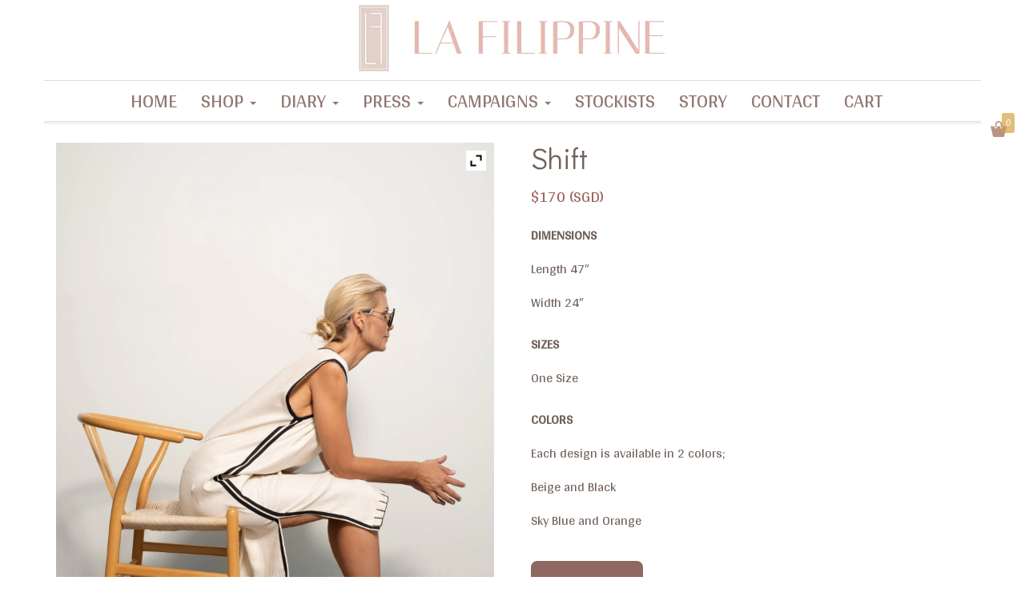

--- FILE ---
content_type: text/html; charset=UTF-8
request_url: https://lafilippine.com/item/jacquard-linen-collection/shift/
body_size: 18432
content:
<!DOCTYPE html>
<html lang="en-US">
	<head>
		<meta http-equiv="content-type" content="text/html; charset=UTF-8" />
		<meta http-equiv="X-UA-Compatible" content="IE=edge">
		<meta name="viewport" content="width=device-width, initial-scale=1">
		<meta name="facebook-domain-verification" content="j9tiih7ha3wnojtyt7rowlu4rri7ng" />
		<link rel="pingback" href="https://lafilippine.com/xmlrpc.php" />
		<title>Shift &#8211; La Filippine</title>
<meta name='robots' content='max-image-preview:large' />
<link rel='dns-prefetch' href='//stats.wp.com' />
<link rel="alternate" type="application/rss+xml" title="La Filippine &raquo; Feed" href="https://lafilippine.com/feed/" />
<link rel="alternate" type="application/rss+xml" title="La Filippine &raquo; Comments Feed" href="https://lafilippine.com/comments/feed/" />
<script type="text/javascript">
/* <![CDATA[ */
window._wpemojiSettings = {"baseUrl":"https:\/\/s.w.org\/images\/core\/emoji\/14.0.0\/72x72\/","ext":".png","svgUrl":"https:\/\/s.w.org\/images\/core\/emoji\/14.0.0\/svg\/","svgExt":".svg","source":{"concatemoji":"https:\/\/lafilippine.com\/wp-includes\/js\/wp-emoji-release.min.js?ver=6.4.7"}};
/*! This file is auto-generated */
!function(i,n){var o,s,e;function c(e){try{var t={supportTests:e,timestamp:(new Date).valueOf()};sessionStorage.setItem(o,JSON.stringify(t))}catch(e){}}function p(e,t,n){e.clearRect(0,0,e.canvas.width,e.canvas.height),e.fillText(t,0,0);var t=new Uint32Array(e.getImageData(0,0,e.canvas.width,e.canvas.height).data),r=(e.clearRect(0,0,e.canvas.width,e.canvas.height),e.fillText(n,0,0),new Uint32Array(e.getImageData(0,0,e.canvas.width,e.canvas.height).data));return t.every(function(e,t){return e===r[t]})}function u(e,t,n){switch(t){case"flag":return n(e,"\ud83c\udff3\ufe0f\u200d\u26a7\ufe0f","\ud83c\udff3\ufe0f\u200b\u26a7\ufe0f")?!1:!n(e,"\ud83c\uddfa\ud83c\uddf3","\ud83c\uddfa\u200b\ud83c\uddf3")&&!n(e,"\ud83c\udff4\udb40\udc67\udb40\udc62\udb40\udc65\udb40\udc6e\udb40\udc67\udb40\udc7f","\ud83c\udff4\u200b\udb40\udc67\u200b\udb40\udc62\u200b\udb40\udc65\u200b\udb40\udc6e\u200b\udb40\udc67\u200b\udb40\udc7f");case"emoji":return!n(e,"\ud83e\udef1\ud83c\udffb\u200d\ud83e\udef2\ud83c\udfff","\ud83e\udef1\ud83c\udffb\u200b\ud83e\udef2\ud83c\udfff")}return!1}function f(e,t,n){var r="undefined"!=typeof WorkerGlobalScope&&self instanceof WorkerGlobalScope?new OffscreenCanvas(300,150):i.createElement("canvas"),a=r.getContext("2d",{willReadFrequently:!0}),o=(a.textBaseline="top",a.font="600 32px Arial",{});return e.forEach(function(e){o[e]=t(a,e,n)}),o}function t(e){var t=i.createElement("script");t.src=e,t.defer=!0,i.head.appendChild(t)}"undefined"!=typeof Promise&&(o="wpEmojiSettingsSupports",s=["flag","emoji"],n.supports={everything:!0,everythingExceptFlag:!0},e=new Promise(function(e){i.addEventListener("DOMContentLoaded",e,{once:!0})}),new Promise(function(t){var n=function(){try{var e=JSON.parse(sessionStorage.getItem(o));if("object"==typeof e&&"number"==typeof e.timestamp&&(new Date).valueOf()<e.timestamp+604800&&"object"==typeof e.supportTests)return e.supportTests}catch(e){}return null}();if(!n){if("undefined"!=typeof Worker&&"undefined"!=typeof OffscreenCanvas&&"undefined"!=typeof URL&&URL.createObjectURL&&"undefined"!=typeof Blob)try{var e="postMessage("+f.toString()+"("+[JSON.stringify(s),u.toString(),p.toString()].join(",")+"));",r=new Blob([e],{type:"text/javascript"}),a=new Worker(URL.createObjectURL(r),{name:"wpTestEmojiSupports"});return void(a.onmessage=function(e){c(n=e.data),a.terminate(),t(n)})}catch(e){}c(n=f(s,u,p))}t(n)}).then(function(e){for(var t in e)n.supports[t]=e[t],n.supports.everything=n.supports.everything&&n.supports[t],"flag"!==t&&(n.supports.everythingExceptFlag=n.supports.everythingExceptFlag&&n.supports[t]);n.supports.everythingExceptFlag=n.supports.everythingExceptFlag&&!n.supports.flag,n.DOMReady=!1,n.readyCallback=function(){n.DOMReady=!0}}).then(function(){return e}).then(function(){var e;n.supports.everything||(n.readyCallback(),(e=n.source||{}).concatemoji?t(e.concatemoji):e.wpemoji&&e.twemoji&&(t(e.twemoji),t(e.wpemoji)))}))}((window,document),window._wpemojiSettings);
/* ]]> */
</script>
<style id='wp-emoji-styles-inline-css' type='text/css'>

	img.wp-smiley, img.emoji {
		display: inline !important;
		border: none !important;
		box-shadow: none !important;
		height: 1em !important;
		width: 1em !important;
		margin: 0 0.07em !important;
		vertical-align: -0.1em !important;
		background: none !important;
		padding: 0 !important;
	}
</style>
<link rel='stylesheet' id='wp-block-library-css' href='https://lafilippine.com/wp-includes/css/dist/block-library/style.min.css?ver=6.4.7' type='text/css' media='all' />
<style id='classic-theme-styles-inline-css' type='text/css'>
/*! This file is auto-generated */
.wp-block-button__link{color:#fff;background-color:#32373c;border-radius:9999px;box-shadow:none;text-decoration:none;padding:calc(.667em + 2px) calc(1.333em + 2px);font-size:1.125em}.wp-block-file__button{background:#32373c;color:#fff;text-decoration:none}
</style>
<style id='global-styles-inline-css' type='text/css'>
body{--wp--preset--color--black: #000000;--wp--preset--color--cyan-bluish-gray: #abb8c3;--wp--preset--color--white: #ffffff;--wp--preset--color--pale-pink: #f78da7;--wp--preset--color--vivid-red: #cf2e2e;--wp--preset--color--luminous-vivid-orange: #ff6900;--wp--preset--color--luminous-vivid-amber: #fcb900;--wp--preset--color--light-green-cyan: #7bdcb5;--wp--preset--color--vivid-green-cyan: #00d084;--wp--preset--color--pale-cyan-blue: #8ed1fc;--wp--preset--color--vivid-cyan-blue: #0693e3;--wp--preset--color--vivid-purple: #9b51e0;--wp--preset--gradient--vivid-cyan-blue-to-vivid-purple: linear-gradient(135deg,rgba(6,147,227,1) 0%,rgb(155,81,224) 100%);--wp--preset--gradient--light-green-cyan-to-vivid-green-cyan: linear-gradient(135deg,rgb(122,220,180) 0%,rgb(0,208,130) 100%);--wp--preset--gradient--luminous-vivid-amber-to-luminous-vivid-orange: linear-gradient(135deg,rgba(252,185,0,1) 0%,rgba(255,105,0,1) 100%);--wp--preset--gradient--luminous-vivid-orange-to-vivid-red: linear-gradient(135deg,rgba(255,105,0,1) 0%,rgb(207,46,46) 100%);--wp--preset--gradient--very-light-gray-to-cyan-bluish-gray: linear-gradient(135deg,rgb(238,238,238) 0%,rgb(169,184,195) 100%);--wp--preset--gradient--cool-to-warm-spectrum: linear-gradient(135deg,rgb(74,234,220) 0%,rgb(151,120,209) 20%,rgb(207,42,186) 40%,rgb(238,44,130) 60%,rgb(251,105,98) 80%,rgb(254,248,76) 100%);--wp--preset--gradient--blush-light-purple: linear-gradient(135deg,rgb(255,206,236) 0%,rgb(152,150,240) 100%);--wp--preset--gradient--blush-bordeaux: linear-gradient(135deg,rgb(254,205,165) 0%,rgb(254,45,45) 50%,rgb(107,0,62) 100%);--wp--preset--gradient--luminous-dusk: linear-gradient(135deg,rgb(255,203,112) 0%,rgb(199,81,192) 50%,rgb(65,88,208) 100%);--wp--preset--gradient--pale-ocean: linear-gradient(135deg,rgb(255,245,203) 0%,rgb(182,227,212) 50%,rgb(51,167,181) 100%);--wp--preset--gradient--electric-grass: linear-gradient(135deg,rgb(202,248,128) 0%,rgb(113,206,126) 100%);--wp--preset--gradient--midnight: linear-gradient(135deg,rgb(2,3,129) 0%,rgb(40,116,252) 100%);--wp--preset--font-size--small: 13px;--wp--preset--font-size--medium: 20px;--wp--preset--font-size--large: 36px;--wp--preset--font-size--x-large: 42px;--wp--preset--spacing--20: 0.44rem;--wp--preset--spacing--30: 0.67rem;--wp--preset--spacing--40: 1rem;--wp--preset--spacing--50: 1.5rem;--wp--preset--spacing--60: 2.25rem;--wp--preset--spacing--70: 3.38rem;--wp--preset--spacing--80: 5.06rem;--wp--preset--shadow--natural: 6px 6px 9px rgba(0, 0, 0, 0.2);--wp--preset--shadow--deep: 12px 12px 50px rgba(0, 0, 0, 0.4);--wp--preset--shadow--sharp: 6px 6px 0px rgba(0, 0, 0, 0.2);--wp--preset--shadow--outlined: 6px 6px 0px -3px rgba(255, 255, 255, 1), 6px 6px rgba(0, 0, 0, 1);--wp--preset--shadow--crisp: 6px 6px 0px rgba(0, 0, 0, 1);}:where(.is-layout-flex){gap: 0.5em;}:where(.is-layout-grid){gap: 0.5em;}body .is-layout-flow > .alignleft{float: left;margin-inline-start: 0;margin-inline-end: 2em;}body .is-layout-flow > .alignright{float: right;margin-inline-start: 2em;margin-inline-end: 0;}body .is-layout-flow > .aligncenter{margin-left: auto !important;margin-right: auto !important;}body .is-layout-constrained > .alignleft{float: left;margin-inline-start: 0;margin-inline-end: 2em;}body .is-layout-constrained > .alignright{float: right;margin-inline-start: 2em;margin-inline-end: 0;}body .is-layout-constrained > .aligncenter{margin-left: auto !important;margin-right: auto !important;}body .is-layout-constrained > :where(:not(.alignleft):not(.alignright):not(.alignfull)){max-width: var(--wp--style--global--content-size);margin-left: auto !important;margin-right: auto !important;}body .is-layout-constrained > .alignwide{max-width: var(--wp--style--global--wide-size);}body .is-layout-flex{display: flex;}body .is-layout-flex{flex-wrap: wrap;align-items: center;}body .is-layout-flex > *{margin: 0;}body .is-layout-grid{display: grid;}body .is-layout-grid > *{margin: 0;}:where(.wp-block-columns.is-layout-flex){gap: 2em;}:where(.wp-block-columns.is-layout-grid){gap: 2em;}:where(.wp-block-post-template.is-layout-flex){gap: 1.25em;}:where(.wp-block-post-template.is-layout-grid){gap: 1.25em;}.has-black-color{color: var(--wp--preset--color--black) !important;}.has-cyan-bluish-gray-color{color: var(--wp--preset--color--cyan-bluish-gray) !important;}.has-white-color{color: var(--wp--preset--color--white) !important;}.has-pale-pink-color{color: var(--wp--preset--color--pale-pink) !important;}.has-vivid-red-color{color: var(--wp--preset--color--vivid-red) !important;}.has-luminous-vivid-orange-color{color: var(--wp--preset--color--luminous-vivid-orange) !important;}.has-luminous-vivid-amber-color{color: var(--wp--preset--color--luminous-vivid-amber) !important;}.has-light-green-cyan-color{color: var(--wp--preset--color--light-green-cyan) !important;}.has-vivid-green-cyan-color{color: var(--wp--preset--color--vivid-green-cyan) !important;}.has-pale-cyan-blue-color{color: var(--wp--preset--color--pale-cyan-blue) !important;}.has-vivid-cyan-blue-color{color: var(--wp--preset--color--vivid-cyan-blue) !important;}.has-vivid-purple-color{color: var(--wp--preset--color--vivid-purple) !important;}.has-black-background-color{background-color: var(--wp--preset--color--black) !important;}.has-cyan-bluish-gray-background-color{background-color: var(--wp--preset--color--cyan-bluish-gray) !important;}.has-white-background-color{background-color: var(--wp--preset--color--white) !important;}.has-pale-pink-background-color{background-color: var(--wp--preset--color--pale-pink) !important;}.has-vivid-red-background-color{background-color: var(--wp--preset--color--vivid-red) !important;}.has-luminous-vivid-orange-background-color{background-color: var(--wp--preset--color--luminous-vivid-orange) !important;}.has-luminous-vivid-amber-background-color{background-color: var(--wp--preset--color--luminous-vivid-amber) !important;}.has-light-green-cyan-background-color{background-color: var(--wp--preset--color--light-green-cyan) !important;}.has-vivid-green-cyan-background-color{background-color: var(--wp--preset--color--vivid-green-cyan) !important;}.has-pale-cyan-blue-background-color{background-color: var(--wp--preset--color--pale-cyan-blue) !important;}.has-vivid-cyan-blue-background-color{background-color: var(--wp--preset--color--vivid-cyan-blue) !important;}.has-vivid-purple-background-color{background-color: var(--wp--preset--color--vivid-purple) !important;}.has-black-border-color{border-color: var(--wp--preset--color--black) !important;}.has-cyan-bluish-gray-border-color{border-color: var(--wp--preset--color--cyan-bluish-gray) !important;}.has-white-border-color{border-color: var(--wp--preset--color--white) !important;}.has-pale-pink-border-color{border-color: var(--wp--preset--color--pale-pink) !important;}.has-vivid-red-border-color{border-color: var(--wp--preset--color--vivid-red) !important;}.has-luminous-vivid-orange-border-color{border-color: var(--wp--preset--color--luminous-vivid-orange) !important;}.has-luminous-vivid-amber-border-color{border-color: var(--wp--preset--color--luminous-vivid-amber) !important;}.has-light-green-cyan-border-color{border-color: var(--wp--preset--color--light-green-cyan) !important;}.has-vivid-green-cyan-border-color{border-color: var(--wp--preset--color--vivid-green-cyan) !important;}.has-pale-cyan-blue-border-color{border-color: var(--wp--preset--color--pale-cyan-blue) !important;}.has-vivid-cyan-blue-border-color{border-color: var(--wp--preset--color--vivid-cyan-blue) !important;}.has-vivid-purple-border-color{border-color: var(--wp--preset--color--vivid-purple) !important;}.has-vivid-cyan-blue-to-vivid-purple-gradient-background{background: var(--wp--preset--gradient--vivid-cyan-blue-to-vivid-purple) !important;}.has-light-green-cyan-to-vivid-green-cyan-gradient-background{background: var(--wp--preset--gradient--light-green-cyan-to-vivid-green-cyan) !important;}.has-luminous-vivid-amber-to-luminous-vivid-orange-gradient-background{background: var(--wp--preset--gradient--luminous-vivid-amber-to-luminous-vivid-orange) !important;}.has-luminous-vivid-orange-to-vivid-red-gradient-background{background: var(--wp--preset--gradient--luminous-vivid-orange-to-vivid-red) !important;}.has-very-light-gray-to-cyan-bluish-gray-gradient-background{background: var(--wp--preset--gradient--very-light-gray-to-cyan-bluish-gray) !important;}.has-cool-to-warm-spectrum-gradient-background{background: var(--wp--preset--gradient--cool-to-warm-spectrum) !important;}.has-blush-light-purple-gradient-background{background: var(--wp--preset--gradient--blush-light-purple) !important;}.has-blush-bordeaux-gradient-background{background: var(--wp--preset--gradient--blush-bordeaux) !important;}.has-luminous-dusk-gradient-background{background: var(--wp--preset--gradient--luminous-dusk) !important;}.has-pale-ocean-gradient-background{background: var(--wp--preset--gradient--pale-ocean) !important;}.has-electric-grass-gradient-background{background: var(--wp--preset--gradient--electric-grass) !important;}.has-midnight-gradient-background{background: var(--wp--preset--gradient--midnight) !important;}.has-small-font-size{font-size: var(--wp--preset--font-size--small) !important;}.has-medium-font-size{font-size: var(--wp--preset--font-size--medium) !important;}.has-large-font-size{font-size: var(--wp--preset--font-size--large) !important;}.has-x-large-font-size{font-size: var(--wp--preset--font-size--x-large) !important;}
.wp-block-navigation a:where(:not(.wp-element-button)){color: inherit;}
:where(.wp-block-post-template.is-layout-flex){gap: 1.25em;}:where(.wp-block-post-template.is-layout-grid){gap: 1.25em;}
:where(.wp-block-columns.is-layout-flex){gap: 2em;}:where(.wp-block-columns.is-layout-grid){gap: 2em;}
.wp-block-pullquote{font-size: 1.5em;line-height: 1.6;}
</style>
<link rel='stylesheet' id='responsive-lightbox-featherlight-css' href='https://lafilippine.com/wp-content/plugins/responsive-lightbox/assets/featherlight/featherlight.min.css?ver=2.4.5' type='text/css' media='all' />
<link rel='stylesheet' id='responsive-lightbox-featherlight-gallery-css' href='https://lafilippine.com/wp-content/plugins/responsive-lightbox/assets/featherlight/featherlight.gallery.min.css?ver=2.4.5' type='text/css' media='all' />
<link rel='stylesheet' id='woocommerce-layout-css' href='https://lafilippine.com/wp-content/plugins/woocommerce/assets/css/woocommerce-layout.css?ver=8.3.0' type='text/css' media='all' />
<link rel='stylesheet' id='woocommerce-smallscreen-css' href='https://lafilippine.com/wp-content/plugins/woocommerce/assets/css/woocommerce-smallscreen.css?ver=8.3.0' type='text/css' media='only screen and (max-width: 768px)' />
<link rel='stylesheet' id='woocommerce-general-css' href='https://lafilippine.com/wp-content/plugins/woocommerce/assets/css/woocommerce.css?ver=8.3.0' type='text/css' media='all' />
<style id='woocommerce-inline-inline-css' type='text/css'>
.woocommerce form .form-row .required { visibility: visible; }
</style>
<link rel='stylesheet' id='bootstrap-css' href='https://lafilippine.com/wp-content/themes/bestore/css/bootstrap.css?ver=3.3.7' type='text/css' media='all' />
<link rel='stylesheet' id='bestore-stylesheet-css' href='https://lafilippine.com/wp-content/themes/bestore/style.css?ver=6.4.7' type='text/css' media='all' />
<link rel='stylesheet' id='ywzm-prettyPhoto-css' href='//lafilippine.com/wp-content/plugins/woocommerce/assets/css/prettyPhoto.css?ver=2.1.1' type='text/css' media='all' />
<style id='ywzm-prettyPhoto-inline-css' type='text/css'>

                    div.pp_woocommerce a.pp_contract, div.pp_woocommerce a.pp_expand{
                        content: unset !important;
                        background-color: white;
                        width: 25px;
                        height: 25px;
                        margin-top: 5px;
						margin-left: 5px;
                    }

                    div.pp_woocommerce a.pp_contract, div.pp_woocommerce a.pp_expand:hover{
                        background-color: white;
                    }
                     div.pp_woocommerce a.pp_contract, div.pp_woocommerce a.pp_contract:hover{
                        background-color: white;
                    }

                    a.pp_expand:before, a.pp_contract:before{
                    content: unset !important;
                    }

                     a.pp_expand .expand-button-hidden svg, a.pp_contract .expand-button-hidden svg{
                       width: 25px;
                       height: 25px;
                       padding: 5px;
					}

					.expand-button-hidden path{
                       fill: black;
					}

                    
</style>
<link rel='stylesheet' id='ywzm-magnifier-css' href='https://lafilippine.com/wp-content/plugins/yith-woocommerce-zoom-magnifier/assets/css/yith_magnifier.css?ver=2.1.1' type='text/css' media='all' />
<link rel='stylesheet' id='ywzm_frontend-css' href='https://lafilippine.com/wp-content/plugins/yith-woocommerce-zoom-magnifier/assets/css/frontend.css?ver=2.1.1' type='text/css' media='all' />
<style id='ywzm_frontend-inline-css' type='text/css'>

                    #slider-prev, #slider-next {
                        background-color:  #ffffff;
                        border: 2px solid #000000;
                        width:25px !important;
                        height:25px !important;
                    }

                    .yith_slider_arrow span{
                        width:25px !important;
                        height:25px !important;
                    }
                    
                    #slider-prev:hover, #slider-next:hover {
                        background-color:  #ffffff;
                        border: 2px solid #000000;
                    }
                    
                   .thumbnails.slider path:hover {
                        fill:#000000;
                    }
                    
                    .thumbnails.slider path {
                        fill:#000000;
                        width:25px !important;
                        height:25px !important;
                    }

                    .thumbnails.slider svg {
                       width: 22px;
                       height: 22px;
                    }

                    
                    div.pp_woocommerce a.yith_expand {
                     background-color: white;
                     width: 25px;
                     height: 25px;
                     top: 10px;
                     bottom: initial;
                     left: initial;
                     right: 10px;
                     border-radius: 0%;
                    }

                    .expand-button-hidden svg{
                       width: 25px;
                       height: 25px;
					}

					.expand-button-hidden path{
                       fill: black;
					}
                    
</style>
<!--n2css--><script type="text/javascript" src="https://lafilippine.com/wp-includes/js/dist/vendor/wp-polyfill-inert.min.js?ver=3.1.2" id="wp-polyfill-inert-js"></script>
<script type="text/javascript" src="https://lafilippine.com/wp-includes/js/dist/vendor/regenerator-runtime.min.js?ver=0.14.0" id="regenerator-runtime-js"></script>
<script type="text/javascript" src="https://lafilippine.com/wp-includes/js/dist/vendor/wp-polyfill.min.js?ver=3.15.0" id="wp-polyfill-js"></script>
<script type="text/javascript" src="https://lafilippine.com/wp-includes/js/dist/hooks.min.js?ver=c6aec9a8d4e5a5d543a1" id="wp-hooks-js"></script>
<script type="text/javascript" src="https://stats.wp.com/w.js?ver=202547" id="woo-tracks-js"></script>
<script type="text/javascript" src="https://lafilippine.com/wp-includes/js/jquery/jquery.min.js?ver=3.7.1" id="jquery-core-js"></script>
<script type="text/javascript" src="https://lafilippine.com/wp-includes/js/jquery/jquery-migrate.min.js?ver=3.4.1" id="jquery-migrate-js"></script>
<script type="text/javascript" src="https://lafilippine.com/wp-content/plugins/responsive-lightbox/assets/featherlight/featherlight.min.js?ver=2.4.5" id="responsive-lightbox-featherlight-js"></script>
<script type="text/javascript" src="https://lafilippine.com/wp-content/plugins/responsive-lightbox/assets/featherlight/featherlight.gallery.min.js?ver=2.4.5" id="responsive-lightbox-featherlight-gallery-js"></script>
<script type="text/javascript" src="https://lafilippine.com/wp-includes/js/underscore.min.js?ver=1.13.4" id="underscore-js"></script>
<script type="text/javascript" src="https://lafilippine.com/wp-content/plugins/responsive-lightbox/assets/infinitescroll/infinite-scroll.pkgd.min.js?ver=6.4.7" id="responsive-lightbox-infinite-scroll-js"></script>
<script type="text/javascript" id="responsive-lightbox-js-before">
/* <![CDATA[ */
var rlArgs = {"script":"featherlight","selector":"lightbox","customEvents":"","activeGalleries":false,"openSpeed":250,"closeSpeed":250,"closeOnClick":"background","closeOnEsc":true,"galleryFadeIn":100,"galleryFadeOut":300,"woocommerce_gallery":false,"ajaxurl":"https:\/\/lafilippine.com\/wp-admin\/admin-ajax.php","nonce":"4926ce4beb","preview":false,"postId":4414,"scriptExtension":false};
/* ]]> */
</script>
<script type="text/javascript" src="https://lafilippine.com/wp-content/plugins/responsive-lightbox/js/front.js?ver=2.4.5" id="responsive-lightbox-js"></script>
<script type="text/javascript" src="https://lafilippine.com/wp-content/plugins/woocommerce/assets/js/jquery-blockui/jquery.blockUI.min.js?ver=2.7.0-wc.8.3.0" id="jquery-blockui-js" defer="defer" data-wp-strategy="defer"></script>
<script type="text/javascript" id="wc-add-to-cart-js-extra">
/* <![CDATA[ */
var wc_add_to_cart_params = {"ajax_url":"\/wp-admin\/admin-ajax.php","wc_ajax_url":"\/?wc-ajax=%%endpoint%%","i18n_view_cart":"View cart","cart_url":"https:\/\/lafilippine.com\/cart\/","is_cart":"","cart_redirect_after_add":"no"};
/* ]]> */
</script>
<script type="text/javascript" src="https://lafilippine.com/wp-content/plugins/woocommerce/assets/js/frontend/add-to-cart.min.js?ver=8.3.0" id="wc-add-to-cart-js" defer="defer" data-wp-strategy="defer"></script>
<script type="text/javascript" id="wc-single-product-js-extra">
/* <![CDATA[ */
var wc_single_product_params = {"i18n_required_rating_text":"Please select a rating","review_rating_required":"yes","flexslider":{"rtl":false,"animation":"slide","smoothHeight":true,"directionNav":false,"controlNav":"thumbnails","slideshow":false,"animationSpeed":500,"animationLoop":false,"allowOneSlide":false},"zoom_enabled":"","zoom_options":[],"photoswipe_enabled":"","photoswipe_options":{"shareEl":false,"closeOnScroll":false,"history":false,"hideAnimationDuration":0,"showAnimationDuration":0},"flexslider_enabled":""};
/* ]]> */
</script>
<script type="text/javascript" src="https://lafilippine.com/wp-content/plugins/woocommerce/assets/js/frontend/single-product.min.js?ver=8.3.0" id="wc-single-product-js" defer="defer" data-wp-strategy="defer"></script>
<script type="text/javascript" src="https://lafilippine.com/wp-content/plugins/woocommerce/assets/js/js-cookie/js.cookie.min.js?ver=2.1.4-wc.8.3.0" id="js-cookie-js" defer="defer" data-wp-strategy="defer"></script>
<script type="text/javascript" id="woocommerce-js-extra">
/* <![CDATA[ */
var woocommerce_params = {"ajax_url":"\/wp-admin\/admin-ajax.php","wc_ajax_url":"\/?wc-ajax=%%endpoint%%"};
/* ]]> */
</script>
<script type="text/javascript" src="https://lafilippine.com/wp-content/plugins/woocommerce/assets/js/frontend/woocommerce.min.js?ver=8.3.0" id="woocommerce-js" defer="defer" data-wp-strategy="defer"></script>
<link rel="https://api.w.org/" href="https://lafilippine.com/wp-json/" /><link rel="alternate" type="application/json" href="https://lafilippine.com/wp-json/wp/v2/product/4414" /><link rel="EditURI" type="application/rsd+xml" title="RSD" href="https://lafilippine.com/xmlrpc.php?rsd" />
<meta name="generator" content="WordPress 6.4.7" />
<meta name="generator" content="WooCommerce 8.3.0" />
<link rel="canonical" href="https://lafilippine.com/item/jacquard-linen-collection/shift/" />
<link rel='shortlink' href='https://lafilippine.com/?p=4414' />
<link rel="alternate" type="application/json+oembed" href="https://lafilippine.com/wp-json/oembed/1.0/embed?url=https%3A%2F%2Flafilippine.com%2Fitem%2Fjacquard-linen-collection%2Fshift%2F" />
<link rel="alternate" type="text/xml+oembed" href="https://lafilippine.com/wp-json/oembed/1.0/embed?url=https%3A%2F%2Flafilippine.com%2Fitem%2Fjacquard-linen-collection%2Fshift%2F&#038;format=xml" />
<meta name="cdp-version" content="1.4.3" />	<link rel="preconnect" href="https://fonts.googleapis.com">
	<link rel="preconnect" href="https://fonts.gstatic.com">
	<link href='https://fonts.googleapis.com/css2?display=swap&family=Arya&family=Didact+Gothic&family=Fira+Sans:wght@100' rel='stylesheet'>	<noscript><style>.woocommerce-product-gallery{ opacity: 1 !important; }</style></noscript>
	<meta name="generator" content="Elementor 3.13.2; features: e_dom_optimization, e_optimized_assets_loading, e_optimized_css_loading, a11y_improvements, additional_custom_breakpoints; settings: css_print_method-external, google_font-enabled, font_display-auto">

<!-- Meta Pixel Code -->
<script type='text/javascript'>
!function(f,b,e,v,n,t,s){if(f.fbq)return;n=f.fbq=function(){n.callMethod?
n.callMethod.apply(n,arguments):n.queue.push(arguments)};if(!f._fbq)f._fbq=n;
n.push=n;n.loaded=!0;n.version='2.0';n.queue=[];t=b.createElement(e);t.async=!0;
t.src=v;s=b.getElementsByTagName(e)[0];s.parentNode.insertBefore(t,s)}(window,
document,'script','https://connect.facebook.net/en_US/fbevents.js?v=next');
</script>
<!-- End Meta Pixel Code -->

      <script type='text/javascript'>
        var url = window.location.href + '?ob=open-bridge';
        fbq('set', 'openbridge', '226789361776705', url);
      </script>
    <script type='text/javascript'>fbq('init', '226789361776705', {}, {
    "agent": "wordpress-6.4.7-3.0.10"
})</script><script type='text/javascript'>
    fbq('track', 'PageView', []);
  </script>
<!-- Meta Pixel Code -->
<noscript>
<img height="1" width="1" style="display:none" alt="fbpx"
src="https://www.facebook.com/tr?id=226789361776705&ev=PageView&noscript=1" />
</noscript>
<!-- End Meta Pixel Code -->
			<script  type="text/javascript">
				!function(f,b,e,v,n,t,s){if(f.fbq)return;n=f.fbq=function(){n.callMethod?
					n.callMethod.apply(n,arguments):n.queue.push(arguments)};if(!f._fbq)f._fbq=n;
					n.push=n;n.loaded=!0;n.version='2.0';n.queue=[];t=b.createElement(e);t.async=!0;
					t.src=v;s=b.getElementsByTagName(e)[0];s.parentNode.insertBefore(t,s)}(window,
					document,'script','https://connect.facebook.net/en_US/fbevents.js');
			</script>
			<!-- WooCommerce Facebook Integration Begin -->
			<script  type="text/javascript">

				fbq('init', '226789361776705', {}, {
    "agent": "woocommerce-8.3.0-3.1.3"
});

				fbq( 'track', 'PageView', {
    "source": "woocommerce",
    "version": "8.3.0",
    "pluginVersion": "3.1.3"
} );

				document.addEventListener( 'DOMContentLoaded', function() {
					jQuery && jQuery( function( $ ) {
						// Insert placeholder for events injected when a product is added to the cart through AJAX.
						$( document.body ).append( '<div class=\"wc-facebook-pixel-event-placeholder\"></div>' );
					} );
				}, false );

			</script>
			<!-- WooCommerce Facebook Integration End -->
					<style type="text/css">
						.site-title,
				.site-description {
					position: absolute;
					clip: rect(1px, 1px, 1px, 1px);
				}
					</style>
				<style type="text/css" id="wp-custom-css">
			#menu-main-menu {font-family: 'Vidaloka', serif; }
.add_to_cart_button { font-family: 'Rufina', serif; border-radius:8px !important;}
.entry-content h2 {margin-bottom: 20px}

.navbar,.navbar-nav > li > a {
	font-family: 'Arya', sans-serif;
	font-size: 24px;
	color: #937772;
	
}

.navbar,.navbar-nav > li > .dropdown-menu > li > a,.add_to_cart_button {
		font-family: 'Arya', sans-serif;
	font-size: 18px;
	
}
.add_to_cart_button {text-transform:uppercase;
 letter-spacing:1px;}
.page-title {text-transform:capitalize;}
.top-grid-heading h2 {display:none}
.top-grid-img:after {content:none;}

.slider-container {padding: 0px;}

.main-content-page header {display:none;}
.woocommerce ul.products li.product a img {margin-bottom:0; border:1px #e1dedd solid;}
.col-md-12 h1.page-title {display:none;}
.col-md-12 {margin:0;}
.term-description {font-size:18px;  }
.term-description h1 {padding-bottom: 20px;}
.woocommerce-result-count {clear:both; margin-bottom: 20px;}
span.price, .add_to_cart_button,.ajax_add_to_cart {display: none !important;}

.summary form {display:none;}
#product-4970 .summary form,
#product-4969 .summary form, 
#product-4968 .summary form, 
#product-4959 .summary form, 
#product-4954 .summary form, 
#product-4952 .summary form, 
#product-4950 .summary form, 
#product-4948 .summary form, 
#product-4933 .summary form, 
#product-4929 .summary form, 
#product-4925 .summary form, 
#product-4918 .summary form, 
#product-4808 .summary form, 
#product-4798 .summary form, 
#product-4797 .summary form, 
#product-4361 .summary form, 
#product-4354 .summary form, 
#product-4348 .summary form, 
#product-4343 .summary form, 
#product-4329 .summary form, 
#product-4325 .summary form, 
#product-4168 .summary form, 
#product-4530 .summary form,
#product-4555 .summary form 
{display:block;}

.woocommerce div.product form.cart .button {font-size:24px; border-radius:8px; text-transform:uppercase;}

#coupon_code {width:200px; padding: 5px 10px !important;}
.shop_table button.button
{
	color:#fff !important;
}

.woocommerce div.product form.cart div.quantity input {margin-bottom: 50px; font-size:26px;}


.woocommerce div.product form.cart button::before {content: "\A";}

/* .header-cart-block {display:none !important;} */
i.cart-icon {    background-size: contain;
    width: 20px;
    height: 20px;}
.header-cart {top:21%}
a.cart-contents {border: 0px; opacity: 0.80;  padding: 23px 25px 5px 5px;}
.cart-contents span.count {font-size:11px}
.woocommerce-product-details__short-description {line-height: 42px; margin-bottom:40px;}
.woocommerce-product-details__short-description p:last-child {margin: 40px 0 !important;}
.inquire-btn {padding: 10px 15px; border-radius:8px; font-size: 24px; text-transform: uppercase;}
.content-container {margin-top: 20px}
.woocommerce ul.products li.product, .woocommerce-page ul.products li.product {margin-bottom:2em;}
.product_meta,.woocommerce-tabs {display:none}
section.related {clear:both; border-top: 1px #dedede dotted;}
.woocommerce-Price-amount:after {content: ' (SGD)';}
.wpforms-confirmation-container-full {background: #f7e6e1;
    border: 1px solid #dfb3a5;}
.stockists {width: 100%; text-align: center; margin: 10px auto; min-height:650px}
.stockists h3 {padding-top:15px}
h2.woocommerce-loop-product__title {
	color: #a66d65;
    font-family: 'Arya';
    font-size: 24px;
}
.gallery-size-medium {display:none}
.wpforms-submit-container button[type=submit] {background-color: #8f6862 !important;border-radius: 8px; color: #fff !important;font-weight:bold; font-size:24px !important;text-transform:uppercase; letter-spacing: 1px;}

/* Large devices (large desktops, 1200px and up) */
@media (min-width: 993px) {

	/* ---------------------
        WOOCOMMERCE
        --------------------- */
        body .woocommerce .col2-set .col-1{width:100%;}
        .woocommerce-billing-fields h3{margin-top:40px;}
        .woocommerce .col2-set, .woocommerce-page .col2-set{width:48%;float:left;}
        #order_review_heading, .woocommerce #order_review, .woocommerce-page #order_review{float:left;width:48%;margin-left:2%;}
	.woocommerce .col2-set .col-2, .woocommerce-page .col2-set .col-2 {width:100%;float:left;}
}
.woocommerce h3#order_review_heading {margin:40px 0 30px 10px;}

/* body.postid-4494 #product-4494 {background-image: url('/wp-content/uploads/2022/05/Jon-Ray-painting-50.jpg') !important;
  background-repeat: no-repeat;
  background-size: cover;}
body.postid-4494 .content-container h1, body.postid-4494 .content-container div span {background-color: #fff; line-height:18px} 
*/
li.product_cat-caftan-line .button {display:none}
@media only screen and (max-width: 600px) {
#coupon_code {width:100px; 
	}
}

.post-5031 .single-thumbnail.featured-thumbnail {
    display: none !important;
}
		</style>
			<style id="egf-frontend-styles" type="text/css">
		p {font-family: 'Arya', sans-serif;font-style: normal;font-weight: 400;} h1 {font-family: 'Didact Gothic', sans-serif;font-style: normal;font-weight: 400;} h2 {font-family: 'Fira Sans', sans-serif;font-style: normal;font-weight: 100;} h3 {font-family: 'Arya', sans-serif;font-style: normal;font-weight: 400;} h4 {} h5 {} h6 {} 	</style>
			<link href="https://fonts.googleapis.com/css?family=Arya" rel="stylesheet">
		
	</head>
	<body id="blog" class="product-template-default single single-product postid-4414 wp-custom-logo theme-bestore woocommerce woocommerce-page woocommerce-no-js elementor-default elementor-kit-4289">
			
			<div class="container-fluid header-container" role="main">
	<div class="site-header text-center" >
		<a href="https://lafilippine.com/" class="custom-logo-link" rel="home"><img width="433" height="99" src="https://lafilippine.com/wp-content/uploads/2018/04/logo-web.png" class="custom-logo" alt="La Filippine" decoding="async" srcset="https://lafilippine.com/wp-content/uploads/2018/04/logo-web.png 433w, https://lafilippine.com/wp-content/uploads/2018/04/logo-web-300x69.png 300w" sizes="(max-width: 433px) 100vw, 433px" /></a>
		<div class="site-branding-text">
							<p class="site-title h1"><a href="https://lafilippine.com/" rel="home">La Filippine</a></p>
			
							<p class="site-description lead">
					Contemporary artisanal accessories				</p>
					</div><!-- .site-branding-text -->
	</div>
			<div class="main-menu" >
			<nav id="site-navigation" class="navbar">     
				<div class="container">   
					<div class="navbar-header">
						<button type="button" class="navbar-toggle" data-toggle="collapse" data-target=".navbar-1-collapse">
							<span class="sr-only">Toggle navigation</span>
							<span class="icon-bar"></span>
							<span class="icon-bar"></span>
							<span class="icon-bar"></span>
						</button>
						<div class="visible-xs navbar-brand">Menu</div>
					</div>  
					<div class="collapse navbar-collapse navbar-1-collapse"><ul id="menu-main-menu" class="nav navbar-nav"><li id="menu-item-28" class="menu-item menu-item-type-post_type menu-item-object-page menu-item-home menu-item-28"><a title="Home" href="https://lafilippine.com/">Home</a></li>
<li id="menu-item-4256" class="menu-item menu-item-type-custom menu-item-object-custom menu-item-has-children menu-item-4256 dropdown"><a title="Shop" href="#" data-toggle="dropdown" class="dropdown-toggle">Shop <span class="caret"></span></a>
<ul role="menu" class=" dropdown-menu">
	<li id="menu-item-5125" class="menu-item menu-item-type-post_type menu-item-object-page menu-item-5125"><a title="Modern Tulle" href="https://lafilippine.com/modern-tulle/">Modern Tulle</a></li>
	<li id="menu-item-5050" class="menu-item menu-item-type-post_type menu-item-object-page menu-item-5050"><a title="Modern Bow Collection" href="https://lafilippine.com/modern-bow-collection/">Modern Bow Collection</a></li>
	<li id="menu-item-4977" class="menu-item menu-item-type-post_type menu-item-object-page menu-item-4977"><a title="2024 Caftan Collection" href="https://lafilippine.com/2024-caftan-collection/">2024 Caftan Collection</a></li>
	<li id="menu-item-4821" class="menu-item menu-item-type-post_type menu-item-object-page menu-item-4821"><a title="Pareo &amp; Shirt with Shell Embroidery Set" href="https://lafilippine.com/pareo-shirt-set/">Pareo &#038; Shirt with Shell Embroidery Set</a></li>
	<li id="menu-item-4572" class="menu-item menu-item-type-custom menu-item-object-custom menu-item-4572"><a title="Caftan Line" href="/caftan-line-collection-2/">Caftan Line</a></li>
	<li id="menu-item-4439" class="menu-item menu-item-type-post_type menu-item-object-page menu-item-4439"><a title="Jacquard Linen Line" href="https://lafilippine.com/jacquard-linen-collection/">Jacquard Linen Line</a></li>
	<li id="menu-item-1119" class="menu-item menu-item-type-post_type menu-item-object-page menu-item-1119"><a title="Bags" href="https://lafilippine.com/bags/">Bags</a></li>
	<li id="menu-item-1118" class="menu-item menu-item-type-post_type menu-item-object-page menu-item-1118"><a title="Shoes" href="https://lafilippine.com/shoes/">Shoes</a></li>
</ul>
</li>
<li id="menu-item-5232" class="menu-item menu-item-type-post_type menu-item-object-page menu-item-has-children menu-item-5232 dropdown"><a title="Diary" href="https://lafilippine.com/diary/" data-toggle="dropdown" class="dropdown-toggle">Diary <span class="caret"></span></a>
<ul role="menu" class=" dropdown-menu">
	<li id="menu-item-5300" class="menu-item menu-item-type-post_type menu-item-object-page menu-item-5300"><a title="STEPHEN JONES" href="https://lafilippine.com/stephen-jones/">STEPHEN JONES</a></li>
	<li id="menu-item-5234" class="menu-item menu-item-type-post_type menu-item-object-page menu-item-5234"><a title="LOUVRE COUTURE" href="https://lafilippine.com/louvre-couture/">LOUVRE COUTURE</a></li>
	<li id="menu-item-5235" class="menu-item menu-item-type-post_type menu-item-object-page menu-item-5235"><a title="DOLCE &amp; GABBANA’S DU CŒUR À LA MAIN" href="https://lafilippine.com/dolce-gabbanas-du-coeur-a-la-main-from-the-heart-to-the-hand-retrospective/">DOLCE &#038; GABBANA’S DU CŒUR À LA MAIN</a></li>
	<li id="menu-item-5233" class="menu-item menu-item-type-post_type menu-item-object-page menu-item-5233"><a title="MUSÉE JACQUEMART ANDRÉ" href="https://lafilippine.com/musee-jacquemart-andre/">MUSÉE JACQUEMART ANDRÉ</a></li>
</ul>
</li>
<li id="menu-item-681" class="menu-item menu-item-type-custom menu-item-object-custom menu-item-has-children menu-item-681 dropdown"><a title="PRESS" href="#" data-toggle="dropdown" class="dropdown-toggle">PRESS <span class="caret"></span></a>
<ul role="menu" class=" dropdown-menu">
	<li id="menu-item-4241" class="menu-item menu-item-type-post_type menu-item-object-page menu-item-4241"><a title="VOGUE UK" href="https://lafilippine.com/vogue-uk/">VOGUE UK</a></li>
	<li id="menu-item-4240" class="menu-item menu-item-type-post_type menu-item-object-page menu-item-4240"><a title="CONDÉ NAST TRAVELLER" href="https://lafilippine.com/conde-nast-traveller/">CONDÉ NAST TRAVELLER</a></li>
	<li id="menu-item-4760" class="menu-item menu-item-type-post_type menu-item-object-page menu-item-4760"><a title="HARPER&#039;S BAZAAR" href="https://lafilippine.com/harpers-bazaar-november-2022/">HARPER&#8217;S BAZAAR</a></li>
	<li id="menu-item-4759" class="menu-item menu-item-type-post_type menu-item-object-page menu-item-4759"><a title="THE STRAITS TIMES" href="https://lafilippine.com/the-straits-times-november-2022/">THE STRAITS TIMES</a></li>
	<li id="menu-item-4239" class="menu-item menu-item-type-post_type menu-item-object-page menu-item-4239"><a title="HAUTE PUNCH" href="https://lafilippine.com/haute-punch/">HAUTE PUNCH</a></li>
	<li id="menu-item-4238" class="menu-item menu-item-type-post_type menu-item-object-page menu-item-4238"><a title="ICONIC ARTIST" href="https://lafilippine.com/iconic-artist/">ICONIC ARTIST</a></li>
	<li id="menu-item-515" class="menu-item menu-item-type-post_type menu-item-object-page menu-item-515"><a title="HER WORLD" href="https://lafilippine.com/her-world/">HER WORLD</a></li>
	<li id="menu-item-687" class="menu-item menu-item-type-post_type menu-item-object-page menu-item-687"><a title="SOUTHWALL MGAZINE" href="https://lafilippine.com/southwall-magazine/">SOUTHWALL MGAZINE</a></li>
</ul>
</li>
<li id="menu-item-623" class="menu-item menu-item-type-custom menu-item-object-custom menu-item-has-children menu-item-623 dropdown"><a title="Campaigns" href="#" data-toggle="dropdown" class="dropdown-toggle">Campaigns <span class="caret"></span></a>
<ul role="menu" class=" dropdown-menu">
	<li id="menu-item-366" class="menu-item menu-item-type-post_type menu-item-object-page menu-item-366"><a title="Campaign 1" href="https://lafilippine.com/campaign-1/">Campaign 1</a></li>
	<li id="menu-item-624" class="menu-item menu-item-type-post_type menu-item-object-page menu-item-624"><a title="Campaign 2" href="https://lafilippine.com/campaign-2/">Campaign 2</a></li>
</ul>
</li>
<li id="menu-item-525" class="menu-item menu-item-type-post_type menu-item-object-page menu-item-525"><a title="Stockists" href="https://lafilippine.com/stockists/">Stockists</a></li>
<li id="menu-item-64" class="menu-item menu-item-type-post_type menu-item-object-page menu-item-64"><a title="Story" href="https://lafilippine.com/about-us/">Story</a></li>
<li id="menu-item-192" class="menu-item menu-item-type-post_type menu-item-object-page menu-item-192"><a title="Contact" href="https://lafilippine.com/contact/">Contact</a></li>
<li id="menu-item-4822" class="menu-item menu-item-type-post_type menu-item-object-page menu-item-4822"><a title="Cart" href="https://lafilippine.com/cart/">Cart</a></li>
</ul></div>				</div>    
			</nav> 
		</div>
	</div>



	
<div class="container content-container" role="main">

<!-- start content container -->
<div class="main-content row">   
	<article class="col-md-12">                                 
		<div class="woocommerce-notices-wrapper"></div><div id="product-4414" class="product type-product post-4414 status-publish first instock product_cat-jacquard-linen-collection product_tag-shift has-post-thumbnail shipping-taxable purchasable product-type-simple">

	<input type="hidden" id="yith_wczm_traffic_light" value="free">

<div class="images
">

	<div class="woocommerce-product-gallery__image "><a href="https://lafilippine.com/wp-content/uploads/2021/11/Copy-of-La-filipine_-19-scaled.jpg" itemprop="image" class="yith_magnifier_zoom woocommerce-main-image" title="Copy of La filipine_-19"><img width="1707" height="2560" src="https://lafilippine.com/wp-content/uploads/2021/11/Copy-of-La-filipine_-19-scaled.jpg" class="attachment-shop_single size-shop_single wp-post-image" alt="" decoding="async" fetchpriority="high" srcset="https://lafilippine.com/wp-content/uploads/2021/11/Copy-of-La-filipine_-19-scaled.jpg 1707w, https://lafilippine.com/wp-content/uploads/2021/11/Copy-of-La-filipine_-19-200x300.jpg 200w, https://lafilippine.com/wp-content/uploads/2021/11/Copy-of-La-filipine_-19-683x1024.jpg 683w, https://lafilippine.com/wp-content/uploads/2021/11/Copy-of-La-filipine_-19-768x1152.jpg 768w, https://lafilippine.com/wp-content/uploads/2021/11/Copy-of-La-filipine_-19-1024x1536.jpg 1024w" sizes="(max-width: 1707px) 100vw, 1707px" /></a></div>
	<div class="expand-button-hidden" style="display: none;">
	<svg width="19px" height="19px" viewBox="0 0 19 19" version="1.1" xmlns="http://www.w3.org/2000/svg" xmlns:xlink="http://www.w3.org/1999/xlink">
		<defs>
			<rect id="path-1" x="0" y="0" width="30" height="30"></rect>
		</defs>
		<g id="Page-1" stroke="none" stroke-width="1" fill="none" fill-rule="evenodd">
			<g id="Product-page---example-1" transform="translate(-940.000000, -1014.000000)">
				<g id="arrow-/-expand" transform="translate(934.500000, 1008.500000)">
					<mask id="mask-2" fill="white">
						<use xlink:href="#path-1"></use>
					</mask>
					<g id="arrow-/-expand-(Background/Mask)"></g>
					<path d="M21.25,8.75 L15,8.75 L15,6.25 L23.75,6.25 L23.740468,15.0000006 L21.25,15.0000006 L21.25,8.75 Z M8.75,21.25 L15,21.25 L15,23.75 L6.25,23.75 L6.25953334,14.9999988 L8.75,14.9999988 L8.75,21.25 Z" fill="#000000" mask="url(#mask-2)"></path>
				</g>
			</g>
		</g>
	</svg>
	</div>

	<div class="zoom-button-hidden" style="display: none;">
		<svg width="22px" height="22px" viewBox="0 0 22 22" version="1.1" xmlns="http://www.w3.org/2000/svg" xmlns:xlink="http://www.w3.org/1999/xlink">
			<defs>
				<rect id="path-1" x="0" y="0" width="30" height="30"></rect>
			</defs>
			<g id="Page-1" stroke="none" stroke-width="1" fill="none" fill-rule="evenodd">
				<g id="Product-page---example-1" transform="translate(-990.000000, -1013.000000)">
					<g id="edit-/-search" transform="translate(986.000000, 1010.000000)">
						<mask id="mask-2" fill="white">
							<use xlink:href="#path-1"></use>
						</mask>
						<g id="edit-/-search-(Background/Mask)"></g>
						<path d="M17.9704714,15.5960917 C20.0578816,12.6670864 19.7876957,8.57448101 17.1599138,5.94669908 C14.2309815,3.01776677 9.4822444,3.01776707 6.55331239,5.94669908 C3.62438008,8.87563139 3.62438008,13.6243683 6.55331239,16.5533006 C9.18109432,19.1810825 13.2736993,19.4512688 16.2027049,17.3638582 L23.3470976,24.5082521 L25.1148653,22.7404845 L17.9704714,15.5960917 C19.3620782,13.6434215 19.3620782,13.6434215 17.9704714,15.5960917 Z M15.3921473,7.71446586 C17.3447686,9.6670872 17.3447686,12.8329128 15.3921473,14.7855341 C13.4395258,16.7381556 10.273701,16.7381555 8.32107961,14.7855341 C6.36845812,12.8329127 6.36845812,9.66708735 8.32107961,7.71446586 C10.273701,5.76184452 13.4395258,5.76184437 15.3921473,7.71446586 C16.6938949,9.01621342 16.6938949,9.01621342 15.3921473,7.71446586 Z" fill="#000000" mask="url(#mask-2)"></path>
					</g>
				</g>
			</g>
		</svg>

	</div>


	
	<div class="thumbnails slider">
		<ul class="yith_magnifier_gallery" data-columns="4" data-circular="yes" data-slider_infinite="yes" data-auto_carousel="yes">
			<li class="yith_magnifier_thumbnail first active-thumbnail" style="width: 22.5%;margin-left: 1.25%;margin-right: 1.25%"><a href="https://lafilippine.com/wp-content/uploads/2021/11/Copy-of-La-filipine_-19-scaled.jpg" class="yith_magnifier_thumbnail first active-thumbnail" title="Copy of La filipine_-19" data-small="https://lafilippine.com/wp-content/uploads/2021/11/Copy-of-La-filipine_-19-scaled.jpg"><img width="100" height="100" src="https://lafilippine.com/wp-content/uploads/2021/11/Copy-of-La-filipine_-19-scaled-100x100.jpg" class="attachment-shop_thumbnail size-shop_thumbnail" alt="" /></a></li><li class="yith_magnifier_thumbnail inactive-thumbnail" style="width: 22.5%;margin-left: 1.25%;margin-right: 1.25%"><a href="https://lafilippine.com/wp-content/uploads/2021/11/Copy-of-La-filipine_-15-scaled.jpg" class="yith_magnifier_thumbnail inactive-thumbnail" title="Copy of La filipine_-15" data-small="https://lafilippine.com/wp-content/uploads/2021/11/Copy-of-La-filipine_-15-500x737.jpg"><img width="100" height="100" src="https://lafilippine.com/wp-content/uploads/2021/11/Copy-of-La-filipine_-15-100x100.jpg" class="attachment-shop_thumbnail size-shop_thumbnail" alt="" /></a></li><li class="yith_magnifier_thumbnail inactive-thumbnail" style="width: 22.5%;margin-left: 1.25%;margin-right: 1.25%"><a href="https://lafilippine.com/wp-content/uploads/2021/11/Copy-of-La-filipine_-17-scaled.jpg" class="yith_magnifier_thumbnail inactive-thumbnail" title="Copy of La filipine_-17" data-small="https://lafilippine.com/wp-content/uploads/2021/11/Copy-of-La-filipine_-17-500x750.jpg"><img width="100" height="100" src="https://lafilippine.com/wp-content/uploads/2021/11/Copy-of-La-filipine_-17-100x100.jpg" class="attachment-shop_thumbnail size-shop_thumbnail" alt="" loading="lazy" /></a></li><li class="yith_magnifier_thumbnail inactive-thumbnail last" style="width: 22.5%;margin-left: 1.25%;margin-right: 1.25%"><a href="https://lafilippine.com/wp-content/uploads/2021/11/Copy-of-La-filipine_-18-scaled.jpg" class="yith_magnifier_thumbnail inactive-thumbnail last" title="Copy of La filipine_-18" data-small="https://lafilippine.com/wp-content/uploads/2021/11/Copy-of-La-filipine_-18-500x403.jpg"><img width="100" height="100" src="https://lafilippine.com/wp-content/uploads/2021/11/Copy-of-La-filipine_-18-100x100.jpg" class="attachment-shop_thumbnail size-shop_thumbnail" alt="" loading="lazy" /></a></li><li class="yith_magnifier_thumbnail inactive-thumbnail" style="width: 22.5%;margin-left:1.25%;margin-right: 1.25%"><a href="https://lafilippine.com/wp-content/uploads/2021/11/Copy-of-La-filipine_-21-1-scaled.jpg" class="yith_magnifier_thumbnail inactive-thumbnail" title="Copy of La filipine_-21" data-small="https://lafilippine.com/wp-content/uploads/2021/11/Copy-of-La-filipine_-21-1-500x745.jpg"><img width="100" height="100" src="https://lafilippine.com/wp-content/uploads/2021/11/Copy-of-La-filipine_-21-1-100x100.jpg" class="attachment-shop_thumbnail size-shop_thumbnail" alt="" loading="lazy" /></a></li><li class="yith_magnifier_thumbnail inactive-thumbnail" style="width: 22.5%;margin-left:1.25%;margin-right: 1.25%"><a href="https://lafilippine.com/wp-content/uploads/2021/11/Copy-of-La-filipine_-35-scaled.jpg" class="yith_magnifier_thumbnail inactive-thumbnail" title="Copy of La filipine_-35" data-small="https://lafilippine.com/wp-content/uploads/2021/11/Copy-of-La-filipine_-35-500x750.jpg"><img width="100" height="100" src="https://lafilippine.com/wp-content/uploads/2021/11/Copy-of-La-filipine_-35-100x100.jpg" class="attachment-shop_thumbnail size-shop_thumbnail" alt="" loading="lazy" /></a></li>		</ul>

					<div id="slider-prev" class="yith_slider_arrow">
				<span>
					<svg viewBox="0 0 32 32" xmlns="http://www.w3.org/2000/svg"><defs><style>.cls-1{fill:none;}</style></defs><title/><g data-name="Layer 2" id="Layer_2"><path d="M20,25a1,1,0,0,1-.71-.29l-8-8a1,1,0,0,1,0-1.42l8-8a1,1,0,1,1,1.42,1.42L13.41,16l7.3,7.29a1,1,0,0,1,0,1.42A1,1,0,0,1,20,25Z"/></g><g id="frame"><rect class="cls-1" height="32" width="32"/></g></svg>
				</span>
			</div>
			<div id="slider-next" class="yith_slider_arrow">
				<span>
					<svg viewBox="0 0 32 32" xmlns="http://www.w3.org/2000/svg"><defs><style>.cls-1{fill:none;}</style></defs><title/><g data-name="Layer 2" id="Layer_2"><path d="M12,25a1,1,0,0,1-.71-.29,1,1,0,0,1,0-1.42L18.59,16l-7.3-7.29a1,1,0,1,1,1.42-1.42l8,8a1,1,0,0,1,0,1.42l-8,8A1,1,0,0,1,12,25Z"/></g><g id="frame"><rect class="cls-1" height="32" width="32"/></g></svg>
				</span>
			</div>
				<input id="yith_wc_zm_carousel_controler" type="hidden" value="1">
	</div>

	
</div>


<script type="text/javascript" charset="utf-8">

	var yith_magnifier_options = {
		enableSlider: true,

				sliderOptions: {
			responsive: 'true',
			circular: true,
			infinite: true,
			direction: 'left',
			debug: false,
			auto: true,
			align: 'left',
			prev: {
				button: "#slider-prev",
				key: "left"
			},
			next: {
				button: "#slider-next",
				key: "right"
			},
			scroll: {
				items: 1,
				pauseOnHover: true
			},
			items: {
				visible: 4			}
		},

		

		
		showTitle: false,
		zoomWidth: 'auto',
		zoomHeight: 'auto',
		position: 'inside',
		softFocus: true,
		adjustY: 0,
		disableRightClick: false,
		phoneBehavior: 'inside',
		zoom_wrap_additional_css: '',
		lensOpacity: '0.5',
		loadingLabel: 'Loading...',
	};

</script>

	<div class="summary entry-summary">
		<h1 class="product_title entry-title">Shift</h1><p class="price"><span class="woocommerce-Price-amount amount"><bdi><span class="woocommerce-Price-currencySymbol">&#36;</span>170</bdi></span></p>
<div class="woocommerce-product-details__short-description">
	<p><strong>DIMENSIONS</strong><br />
Length 47&#8243;<br />
Width 24&#8243;</p>
<p><strong>SIZES</strong><br />
One Size</p>
<p><strong>COLORS</strong><br />
Each design is available in 2 colors;<br />
Beige and Black<br />
Sky Blue and Orange</p>
<p><a class="btn-default inquire-btn" href="/pre-order-form-clothing/">Pre-order</a></p>
</div>

	
	<form class="cart" action="https://lafilippine.com/item/jacquard-linen-collection/shift/" method="post" enctype='multipart/form-data'>
		
		<div class="qty-label">Quantity: </div><div class="quantity">
		<label class="screen-reader-text" for="quantity_691fb5fe6e7a7">Shift quantity</label>
	<input
		type="number"
				id="quantity_691fb5fe6e7a7"
		class="input-text qty text"
		name="quantity"
		value="1"
		aria-label="Product quantity"
		size="4"
		min="1"
		max=""
					step="1"
			placeholder=""
			inputmode="numeric"
			autocomplete="off"
			/>
	</div>

		<button type="submit" name="add-to-cart" value="4414" class="single_add_to_cart_button button alt">Add to Cart</button>

			</form>

	
<div class="product_meta">

	
	
	<span class="posted_in">Category: <a href="https://lafilippine.com/product-category/jacquard-linen-collection/" rel="tag">Jacquard Linen Collection</a></span>
	<span class="tagged_as">Tag: <a href="https://lafilippine.com/product-tags/shift/" rel="tag">shift</a></span>
	
</div>
	</div>

	
	<section class="related products">

					<h2>Related products</h2>
				
		<ul class="products columns-4">

			
					<li class="product type-product post-4392 status-publish first instock product_cat-jacquard-linen-collection product_tag-cape-dress has-post-thumbnail shipping-taxable purchasable product-type-simple">
	<a href="https://lafilippine.com/item/jacquard-linen-collection/cape-dress/" class="woocommerce-LoopProduct-link woocommerce-loop-product__link"><img width="300" height="300" src="https://lafilippine.com/wp-content/uploads/2021/11/Copy-of-La-filipine_-5-300x300.jpg" class="attachment-woocommerce_thumbnail size-woocommerce_thumbnail" alt="" decoding="async" loading="lazy" srcset="https://lafilippine.com/wp-content/uploads/2021/11/Copy-of-La-filipine_-5-300x300.jpg 300w, https://lafilippine.com/wp-content/uploads/2021/11/Copy-of-La-filipine_-5-150x150.jpg 150w, https://lafilippine.com/wp-content/uploads/2021/11/Copy-of-La-filipine_-5-600x600.jpg 600w, https://lafilippine.com/wp-content/uploads/2021/11/Copy-of-La-filipine_-5-100x100.jpg 100w" sizes="(max-width: 300px) 100vw, 300px" /><h2 class="woocommerce-loop-product__title">Cape Dress</h2>
	<span class="price"><span class="woocommerce-Price-amount amount"><bdi><span class="woocommerce-Price-currencySymbol">&#36;</span>185</bdi></span></span>
</a><a href="?add-to-cart=4392" data-quantity="1" class="button product_type_simple add_to_cart_button ajax_add_to_cart" data-product_id="4392" data-product_sku="" aria-label="Add &ldquo;Cape Dress&rdquo; to your cart" aria-describedby="" rel="nofollow">Add to Cart</a></li>

			
					<li class="product type-product post-4435 status-publish instock product_cat-jacquard-linen-collection product_tag-small-cape has-post-thumbnail shipping-taxable purchasable product-type-simple">
	<a href="https://lafilippine.com/item/jacquard-linen-collection/small-cape/" class="woocommerce-LoopProduct-link woocommerce-loop-product__link"><img width="300" height="300" src="https://lafilippine.com/wp-content/uploads/2021/11/Copy-of-La-filipine_-32-300x300.jpg" class="attachment-woocommerce_thumbnail size-woocommerce_thumbnail" alt="" decoding="async" loading="lazy" srcset="https://lafilippine.com/wp-content/uploads/2021/11/Copy-of-La-filipine_-32-300x300.jpg 300w, https://lafilippine.com/wp-content/uploads/2021/11/Copy-of-La-filipine_-32-150x150.jpg 150w, https://lafilippine.com/wp-content/uploads/2021/11/Copy-of-La-filipine_-32-600x600.jpg 600w, https://lafilippine.com/wp-content/uploads/2021/11/Copy-of-La-filipine_-32-100x100.jpg 100w" sizes="(max-width: 300px) 100vw, 300px" /><h2 class="woocommerce-loop-product__title">Small Cape</h2>
	<span class="price"><span class="woocommerce-Price-amount amount"><bdi><span class="woocommerce-Price-currencySymbol">&#36;</span>75</bdi></span></span>
</a><a href="?add-to-cart=4435" data-quantity="1" class="button product_type_simple add_to_cart_button ajax_add_to_cart" data-product_id="4435" data-product_sku="" aria-label="Add &ldquo;Small Cape&rdquo; to your cart" aria-describedby="" rel="nofollow">Add to Cart</a></li>

			
					<li class="product type-product post-4403 status-publish instock product_cat-jacquard-linen-collection product_tag-v-neck-caftan has-post-thumbnail shipping-taxable purchasable product-type-simple">
	<a href="https://lafilippine.com/item/jacquard-linen-collection/v-neck-caftan/" class="woocommerce-LoopProduct-link woocommerce-loop-product__link"><img width="300" height="300" src="https://lafilippine.com/wp-content/uploads/2021/11/Copy-of-La-filipine_-23-300x300.jpg" class="attachment-woocommerce_thumbnail size-woocommerce_thumbnail" alt="" decoding="async" loading="lazy" srcset="https://lafilippine.com/wp-content/uploads/2021/11/Copy-of-La-filipine_-23-300x300.jpg 300w, https://lafilippine.com/wp-content/uploads/2021/11/Copy-of-La-filipine_-23-150x150.jpg 150w, https://lafilippine.com/wp-content/uploads/2021/11/Copy-of-La-filipine_-23-600x600.jpg 600w, https://lafilippine.com/wp-content/uploads/2021/11/Copy-of-La-filipine_-23-100x100.jpg 100w" sizes="(max-width: 300px) 100vw, 300px" /><h2 class="woocommerce-loop-product__title">V Neck Caftan</h2>
	<span class="price"><span class="woocommerce-Price-amount amount"><bdi><span class="woocommerce-Price-currencySymbol">&#36;</span>185</bdi></span></span>
</a><a href="?add-to-cart=4403" data-quantity="1" class="button product_type_simple add_to_cart_button ajax_add_to_cart" data-product_id="4403" data-product_sku="" aria-label="Add &ldquo;V Neck Caftan&rdquo; to your cart" aria-describedby="" rel="nofollow">Add to Cart</a></li>

			
					<li class="product type-product post-4421 status-publish last instock product_cat-jacquard-linen-collection product_tag-open-caftan has-post-thumbnail shipping-taxable purchasable product-type-simple">
	<a href="https://lafilippine.com/item/jacquard-linen-collection/open-caftan/" class="woocommerce-LoopProduct-link woocommerce-loop-product__link"><img width="300" height="300" src="https://lafilippine.com/wp-content/uploads/2021/11/Copy-of-La-filipine_-28-300x300.jpg" class="attachment-woocommerce_thumbnail size-woocommerce_thumbnail" alt="" decoding="async" loading="lazy" srcset="https://lafilippine.com/wp-content/uploads/2021/11/Copy-of-La-filipine_-28-300x300.jpg 300w, https://lafilippine.com/wp-content/uploads/2021/11/Copy-of-La-filipine_-28-150x150.jpg 150w, https://lafilippine.com/wp-content/uploads/2021/11/Copy-of-La-filipine_-28-600x600.jpg 600w, https://lafilippine.com/wp-content/uploads/2021/11/Copy-of-La-filipine_-28-100x100.jpg 100w" sizes="(max-width: 300px) 100vw, 300px" /><h2 class="woocommerce-loop-product__title">Open Caftan</h2>
	<span class="price"><span class="woocommerce-Price-amount amount"><bdi><span class="woocommerce-Price-currencySymbol">&#36;</span>160</bdi></span></span>
</a><a href="?add-to-cart=4421" data-quantity="1" class="button product_type_simple add_to_cart_button ajax_add_to_cart" data-product_id="4421" data-product_sku="" aria-label="Add &ldquo;Open Caftan&rdquo; to your cart" aria-describedby="" rel="nofollow">Add to Cart</a></li>

			
		</ul>

	</section>
	</div>

	</article>       
	</div>
<!-- end content container -->

<footer id="colophon" class="footer-credits">
	<p class="text-center">
				<a href="http://www.lafilippine.com">La Filippine</a> &copy; 2023.
		<span class="sep"> | </span>
		All Rights Reserved.
			</p>      
</footer> 
			<div class="header-cart">
				<div class="header-cart-block">
					<div class="header-cart-inner">
							
			<a class="cart-contents" href="https://lafilippine.com/cart/" title="View your shopping cart">
				<i class="cart-icon"><span class="count">0</span></i>
			</a>
									<ul class="site-header-cart menu list-unstyled text-center">
							<li>
								<div class="widget woocommerce widget_shopping_cart"><div class="widget_shopping_cart_content"></div></div>							</li>
						</ul>
					</div>
				</div>
			</div>
			<!-- end main container -->
</div>
    <!-- Meta Pixel Event Code -->
    <script type='text/javascript'>
        document.addEventListener( 'wpcf7mailsent', function( event ) {
        if( "fb_pxl_code" in event.detail.apiResponse){
          eval(event.detail.apiResponse.fb_pxl_code);
        }
      }, false );
    </script>
    <!-- End Meta Pixel Event Code -->
    <script type="application/ld+json">{"@context":"https:\/\/schema.org\/","@type":"Product","@id":"https:\/\/lafilippine.com\/item\/jacquard-linen-collection\/shift\/#product","name":"Shift","url":"https:\/\/lafilippine.com\/item\/jacquard-linen-collection\/shift\/","description":"DIMENSIONS\r\nLength 47\"\r\nWidth 24\"\r\n\r\nSIZES\r\nOne Size\r\n\r\nCOLORS\r\nEach design is available in 2 colors;\r\nBeige and Black\r\nSky Blue and Orange\r\n\r\nPre-order","image":"https:\/\/lafilippine.com\/wp-content\/uploads\/2021\/11\/Copy-of-La-filipine_-19-scaled.jpg","sku":4414,"offers":[{"@type":"Offer","price":"170","priceValidUntil":"2026-12-31","priceSpecification":{"price":"170","priceCurrency":"SGD","valueAddedTaxIncluded":"false"},"priceCurrency":"SGD","availability":"http:\/\/schema.org\/InStock","url":"https:\/\/lafilippine.com\/item\/jacquard-linen-collection\/shift\/","seller":{"@type":"Organization","name":"La Filippine","url":"https:\/\/lafilippine.com"}}]}</script>			<!-- Facebook Pixel Code -->
			<noscript>
				<img
					height="1"
					width="1"
					style="display:none"
					alt="fbpx"
					src="https://www.facebook.com/tr?id=226789361776705&ev=PageView&noscript=1"
				/>
			</noscript>
			<!-- End Facebook Pixel Code -->
				<script type="text/javascript">
		(function () {
			var c = document.body.className;
			c = c.replace(/woocommerce-no-js/, 'woocommerce-js');
			document.body.className = c;
		})();
	</script>
	<script type="text/javascript" src="https://lafilippine.com/wp-content/themes/bestore/js/bootstrap.min.js?ver=3.3.7" id="bootstrap-js"></script>
<script type="text/javascript" src="https://lafilippine.com/wp-content/themes/bestore/js/customscript.js?ver=1.0.0" id="bestore-theme-js-js"></script>
<script type="text/javascript" src="https://lafilippine.com/wp-content/plugins/woocommerce/assets/js/prettyPhoto/jquery.prettyPhoto.min.js?ver=3.1.6-wc.8.3.0" id="prettyPhoto-js" data-wp-strategy="defer"></script>
<script type="text/javascript" id="ywzm-magnifier-js-extra">
/* <![CDATA[ */
var yith_wc_zoom_magnifier_storage_object = {"ajax_url":"https:\/\/lafilippine.com\/wp-admin\/admin-ajax.php","mouse_trap_width":"100%","mouse_trap_height":"100%","stop_immediate_propagation":"1"};
/* ]]> */
</script>
<script type="text/javascript" src="https://lafilippine.com/wp-content/plugins/yith-woocommerce-zoom-magnifier/assets/js/yith_magnifier.js?ver=2.1.1" id="ywzm-magnifier-js"></script>
<script type="text/javascript" id="ywzm_frontend-js-extra">
/* <![CDATA[ */
var ywzm_data = {"slider_colors_array":{"background":" #ffffff","border":"#000000","arrow":"#000000"},"slider_colors_hover_array":{"background":" #ffffff","border":"#000000","arrow":"#000000"}};
var ywzm_prettyphoto_data = [];
/* ]]> */
</script>
<script type="text/javascript" src="https://lafilippine.com/wp-content/plugins/yith-woocommerce-zoom-magnifier/assets/js/ywzm_frontend.js?ver=2.1.1" id="ywzm_frontend-js"></script>
<script type="text/javascript" src="https://lafilippine.com/wp-content/plugins/yith-woocommerce-zoom-magnifier/assets/js/init.prettyPhoto.js?ver=6.4.7" id="yith-ywzm-prettyPhoto-init-js"></script>
<script type="text/javascript" id="wc-cart-fragments-js-extra">
/* <![CDATA[ */
var wc_cart_fragments_params = {"ajax_url":"\/wp-admin\/admin-ajax.php","wc_ajax_url":"\/?wc-ajax=%%endpoint%%","cart_hash_key":"wc_cart_hash_87545b3f0a8b92f970f6345c5b7bf230","fragment_name":"wc_fragments_87545b3f0a8b92f970f6345c5b7bf230","request_timeout":"5000"};
/* ]]> */
</script>
<script type="text/javascript" src="https://lafilippine.com/wp-content/plugins/woocommerce/assets/js/frontend/cart-fragments.min.js?ver=8.3.0" id="wc-cart-fragments-js" defer="defer" data-wp-strategy="defer"></script>
<!-- WooCommerce JavaScript -->
<script type="text/javascript">
jQuery(function($) { 
/* WooCommerce Facebook Integration Event Tracking */
fbq('set', 'agent', 'woocommerce-8.3.0-3.1.3', '226789361776705');
fbq('track', 'ViewContent', {
    "source": "woocommerce",
    "version": "8.3.0",
    "pluginVersion": "3.1.3",
    "content_name": "Shift",
    "content_ids": "[\"wc_post_id_4414\"]",
    "content_type": "product",
    "contents": "[{\"id\":\"wc_post_id_4414\",\"quantity\":1}]",
    "content_category": "Jacquard Linen Collection",
    "value": "170",
    "currency": "SGD"
}, {
    "eventID": "2471bbf4-fea5-4207-aac5-932e4fce3c32"
});
 });
</script>
</body>
</html>


--- FILE ---
content_type: text/css
request_url: https://lafilippine.com/wp-content/themes/bestore/style.css?ver=6.4.7
body_size: 3387
content:
/*
Theme Name: Bestore
Theme URI: https://themes4wp.com/theme/bestore/
Author: Themes4WP
Author URI: https://themes4wp.com/
Description: Bestore is lightweight, very fast, clean responsive WooCommerce WordPress theme. Bestore is the perfect free theme for e-commerce shop. Theme is Search Engine Optimized (SEO) friendly. Theme is perfect suitable for clothing, electronics, mobile, fashion, affiliate and almost any type of store.
Version: 1.0.2
License: GNU General Public License v3
License URI: http://www.gnu.org/licenses/gpl.html
Tags: one-column, two-columns, right-sidebar, custom-background, custom-menu, featured-images, theme-options, translation-ready, custom-header, custom-logo, full-width-template, e-commerce	
Text Domain: bestore

*/

/* The bootstrap.css file is auto-enqueued in functions.php */
/* WordPress Core */
.gallery-caption {
    font-weight: bold;
}
.alignnone {
    margin: 5px 20px 20px 0;
}
.aligncenter,
div.aligncenter {
    display: block;
    margin: 5px auto 5px auto;
}
.alignright {
    float: right;
    margin: 5px 0 20px 20px;
}
.alignleft {
    float: left;
    margin: 5px 20px 20px 0;
}
.aligncenter {
    display: block;
    margin: 5px auto 5px auto;
}
a img.alignright {
    float: right;
    margin: 5px 0 20px 20px;
}
a img.alignnone {
    margin: 5px 20px 20px 0;
}
a img.alignleft {
    float: left;
    margin: 5px 20px 20px 0;
}
a img.aligncenter {
    display: block;
    margin-left: auto;
    margin-right: auto;
}
.wp-caption {
    background: #fff;
    border: 1px solid #f0f0f0;
    max-width: 96%;
    /* Image does not overflow the content area */
    padding: 5px 3px 10px;
    text-align: center;
}
img.alignnone {
    max-width: 96%;
    height: auto;
}
.wp-caption.alignnone {
    margin: 5px 20px 20px 0;
}
.wp-caption.alignleft {
    margin: 5px 20px 20px 0;
}
.wp-caption.alignright {
    margin: 5px 0 20px 20px;
}
.wp-caption img {
    border: 0 none;
    height: auto;
    margin: 0;
    max-width: 98.5%;
    padding: 0;
}
.wp-caption p.wp-caption-text {
    font-size: 13px;
    line-height: 17px;
    margin: 0;
    padding: 10px 10px 0;
}
/* Recommended CSS from WP for defined content width support */
.size-auto,
.size-full,
.size-large,
.size-medium,
.size-thumbnail {
    max-width: 100%;
    height: auto;
}
iframe,
embed {
    max-width: 100%;
}
img {
    max-width: 100%;
    height: auto;
}
.sticky,
.bypostauthor {}
table { 
    width: 100%; 
    border-collapse: collapse; 
}
th { 
    font-weight: bold; 
}
td, th { 
    padding: 4px; 
}
.screen-reader-text {
    clip: rect(1px, 1px, 1px, 1px);
    clip-path: polygon(0px 0px, 0px 0px,0px 0px, 0px 0px);
    position: absolute !important;
    white-space: nowrap;
    height: 1px;
    width: 1px;
    overflow: hidden;
}
body {
    padding: 0;
    color: #70625b;
    font-weight: 400;
    line-height: 1.8;
    font-size: 16px;
    word-wrap: break-word;
}
a, a:active, a:hover, a:focus {
    text-decoration: none;
    color: #b5766a;
	
}

a:hover {
	
	color: #d07868;
}
@media (max-width: 767px) {
    .dropdown-menu {
        position: static;
        display: block;
        float: none;
        padding: 0;
        background-color: transparent;
        border: none;
        border-radius: 0;
        -webkit-box-shadow: none;
        box-shadow: none;
    }
	 .dropdown-menu > li,
    .navbar-nav .open .dropdown-menu > li {
       padding: 3px 15px; 
    }
    .dropdown-menu > li > a,
    .navbar-nav .open .dropdown-menu > li > a {
    /*    padding: 3px 30px; */
    }
    .dropdown-submenu>.dropdown-menu {
        padding-left: 10px;
        margin-top: 0 !important;
    }
    .dropdown-submenu>a:after {
        display: none !important;
    }
    .navbar-nav li .dropdown-menu {
        border-top: none !important;
    }
    aside {
        clear: both;
    }
}
@media (min-width: 768px) {
    .navbar .navbar-nav {
        display: inline-block;
        float: none;
        vertical-align: top;
    }
    .navbar .navbar-collapse {
        text-align: center;
    }
    .main-menu {
        margin-top: 0;
        margin-bottom: 0;
        text-align: center;
    }
    .nav > li > a:after {
        position: absolute;
        content: '';
        bottom: -2px;
        left: 0;
        width: 0;
        height: 2px;
        background-color: #937772;
        -webkit-transition: width 1s;
        transition: width 1s;
    }
    .nav > li:hover > a:after {
        width: 100%;
    }
}
#site-navigation .container {
    border-bottom: 1px solid #dcdcdc;
    border-top: 1px solid #dcdcdc;
}
#site-navigation .container:after {
    content: '';
    border-bottom: solid 1px gainsboro;
    width: 100%;
    position: absolute;
    bottom: -3px;
    left: 0;
}
.navbar {
    margin-bottom: 0;
}
.dropdown-menu>li>a {
    border-bottom: 0;
}
.dropdown-submenu {
    position: relative;
}
.dropdown-submenu>.dropdown-menu {
    top: 0;
    left: 100%;
    margin-top: -6px;
    margin-left: -1px;
    -webkit-border-radius: 0 6px 6px 6px;
    -moz-border-radius: 0 6px 6px;
    border-radius: 0 6px 6px 6px;
}

.dropdown-submenu:hover>.dropdown-menu {
    display: block;
}

.dropdown-submenu>a:after {
    display: block;
    content: " ";
    float: right;
    width: 0;
    height: 0;
    border-color: transparent;
    border-style: solid;
    border-width: 5px 0 5px 5px;
    border-left-color: #ccc;
    margin-top: 5px;
    margin-right: -10px;
}

.dropdown-submenu:hover>a:after {
    border-left-color: #fff;
}

.dropdown-submenu.pull-left {
    float: none;
}

.dropdown-submenu.pull-left>.dropdown-menu {
    left: -100%;
    margin-left: 10px;
    -webkit-border-radius: 6px 0 6px 6px;
    -moz-border-radius: 6px 0 6px 6px;
    border-radius: 6px 0 6px 6px;
}
.navbar-nav li:hover .dropdown-menu{
    visibility:visible;
    border-radius: 0;
    transition: all 0.5s ease-in-out;
    -moz-transition: all 0.5s ease-in-out;
    -webkit-transition: all 0.5s ease-in-out;
    -o-transition: all 0.5s ease-in-out;
}
.navbar-toggle {
    border: 1px solid #ccc;
}
.navbar-toggle .icon-bar {
    background-color: #ccc;
}
.navbar-nav > li > a {
    border-bottom: 0;
    color: #000;
    text-transform: uppercase;
}
.nav > li > a:hover, 
.nav > li > a:focus,
.nav .open > a, 
.nav .open > a:hover,
.nav .open>a:focus {
    background-color: transparent;
    border-color: transparent;
}
.nav > li.active > a:after, .current-page-parent:after {
    position: absolute;
    content: '';
    bottom: -2px;
    left: 0;
    width: 100%;
    height: 2px;
    background-color: #937772;
}
.container-fluid.header-container {
    padding: 0;
}
.content-container, .main-menu, .site-header {
    background-color: #fff;
}
article {
    clear: both;
    margin-bottom: 60px;
    width: 100%;
}
.single-footer {
    clear: both;
}
.updated:not(.published) {
    display: none;
}
.space-right {
    margin-right: 5px;
}
.page-header a, button a, .btn a {
    border: none;
}
.page-header {
    width: 100%;
}
.page-header a {
    color: #000;
}
.content-entry-summary {
    padding-bottom: 9px;
    margin: 0 0 20px;
}
.single-content {
    margin-bottom: 60px;
}
label {
    display: block;
}
input, textarea {
    background-color: #e2e2e2;
    border: 1px solid transparent;
    padding: 10px;
    display: block;
    color: #464a4c;
    border-radius: 0;
    margin-bottom: 10px;
}
textarea {
    width: 100%;
}
select {
    max-width: 100%;
    padding: 5px;
}
.site-header {
    padding-top: 0;
    padding-bottom: 0;
}
.main-content.row {
    padding-top: 5px;
}
a.featured-thumbnail {
    width: 100%;
    float: left;
    text-align: center;
    border: 0;
    position: relative;
    margin-bottom: 20px;
    min-height: 150px;
}
.page-header.page-header-img {
    position: absolute;
    bottom: 0;
    border-bottom: 0;
    padding: 20px;
    background-color: black;
    color: white;
}
.page-header {
    margin-top: 10px;
}
.single-content header {
    padding-left: 0;
    margin-bottom: 15px;
}
nav.navigation.pagination {
    text-align: center;
    width: 100%;
    clear: both;
    margin: 20px 0;
}
nav.navigation.pagination .nav-links a, nav.navigation.pagination .current {
    padding: 10px;
    border: 1px solid #b5b5b5;
    border-radius: 5px;
}
nav.navigation.pagination .current {
    background-color: rgba(0, 0, 0, 0.64);
    color: #fff;
}
.footer-credits {
    border-top: 1px solid #ccc;
    padding: 15px;
    clear: both;
}
.searchform {
    position: relative;
}
.searchform input[type="text"]{
    width: 100%;
    -webkit-border-radius: 2px;
    -moz-border-radius: 2px;
    border-radius: 2px;
}
.searchform input[type="submit"]{
    position: absolute;
    right: 0;
    top: 0;
    margin: 0;
    -webkit-border-radius: 2px;
    -moz-border-radius: 2px;
    border-radius: 2px;
}
.homepage-layout {margin-bottom:30px;}

/* Comments */
cite.fn {
    font-weight: bold;
}
a.comment-reply-link {
    border: 1px solid #ccc;
    padding: 10px;
}
.reply {
    margin: 20px 0;
}
.comment-meta.commentmetadata {
    margin: 10px 0;
    font-size: 12px;
    font-style: italic;
}
.comment-body {
    margin-bottom: 40px;
}
.commentlist li {
    list-style-type: none;
}
img.lazy {
    opacity: 0;
    transition: opacity .3s ease-in;
}
.error-template {
    padding-bottom: 60px;
}

#site-navigation .container {
    position: relative;
    padding-right: 30px;
}
.header-cart {
    position: fixed;
    top: 20%;
    right: -2px;
}
a.cart-contents {
    border: 1px solid;
    padding: 35px 20px 15px 15px;
    background-color: #fff;
}
a.cart-contents i {
    color: #000000;
    font-size: 30px;
    line-height: 30px;
    position: relative;
}
i.cart-icon {
    background-image: url(img/cart.png);
    background-repeat: no-repeat;
    width: 32px;
    height: 32px;
    display: inline-block;
}
.cart-contents span.count {
    font-size: 15px;
    padding: 5px;
    color: #fff;
    background-color: rgba(197, 132, 8, 0.66);
    border-radius: 3px;
    line-height: 15px;
    margin: 0;
    position: absolute;
    top: -10px;
    right: -10px;
}
ul.site-header-cart {
    display: block;
    opacity: 0;
    position: absolute;
    z-index: 50;
    right: -400px;
    min-width: 350px;
    background-color: #fff;
    border: 1px solid #8f6862;
    border-radius: 5px;
    padding: 10px;
    -webkit-transition: .8s ease-in-out;
    transition: .8s ease-in-out;
}
.header-cart-block:hover ul.site-header-cart {
    opacity: 1;
    right: -3px;
}
.woocommerce ul.products li.product .woocommerce-loop-category__title,
.woocommerce .product-category h3 {
    position: relative;
    top: 50%;
    width: 100%;
    text-align: center;
    color: #a66d65;
	font-family: 'Arya';
  /*   left: 50%;
   text-shadow: 0px 0px 4px rgba(0, 0, 0, 0.75);
    -webkit-transform: translate(-50%, -50%);
    -moz-transform: translate(-50%, -50%);
    -ms-transform: translate(-50%, -50%);
    -o-transform: translate(-50%, -50%);
    transform: translate(-50%, -50%); 
	
	*/
	font-size: 24px;
}
.woocommerce mark, 
.woocommerce .mark {
    background: transparent;
    color: inherit;
}
li.product-category.product {
    position: relative;
}
.woocommerce ul.products li.product, .woocommerce-page ul.products li.product {
    text-align: center;
}
.woocommerce ul.products li.product .star-rating {
    margin: 0 auto;
    margin-bottom: 10px;
}
.woocommerce ul.products li.product .price, 
.shop_slider .shop_slider_ul li .item_wrapper .price, 
.woocommerce-page ul.products li.product .price, 
.widget_price_filter .price_label .from, 
.widget_price_filter .price_label .to, 
.woocommerce ul.product_list_widget li .quantity .amount, 
.woocommerce .product div.entry-summary .price,
.woocommerce .star-rating span {
    color: #9b685f;
}
.woocommerce a.button_theme, 
.woocommerce a.checkout-button, 
.woocommerce button.button, 
.woocommerce .button.add_to_cart_button, 
.woocommerce .button.product_type_external, 
.woocommerce input[type="submit"], 
.woocommerce input[type="reset"], 
.woocommerce input[type="button"], 
.woocommerce a.checkout-button,
.woocommerce ul.products li.product .onsale,
.woocommerce span.onsale,
.woocommerce #respond input#submit.alt, 
.woocommerce a.button.alt, 
.woocommerce button.button.alt, 
.woocommerce input.button.alt,
.woocommerce .widget_shopping_cart .buttons a, 
.woocommerce.widget_shopping_cart .buttons a,
.searchform input[type="submit"],
.dropdown-menu > .active > a, 
.dropdown-menu > .active > a:hover, 
.dropdown-menu > .active > a:focus,
.btn-default {
    background-color: #8f6862;
    color: #fff;
    border-color: #8f6862;
    -webkit-transition: width 0.4s;
    transition: width 0.4s;
}
.woocommerce #respond input#submit.alt:hover, 
.woocommerce a.button.alt:hover, 
.woocommerce button.button.alt:hover, 
.woocommerce input.button.alt:hover,
.woocommerce #respond input#submit:hover, 
.woocommerce a.button:hover, 
.woocommerce button.button:hover, 
.woocommerce input.button:hover {
    background-color: #8f6862;
    color: #fff;
    border-color: #8f6862;
}
.woocommerce .widget_price_filter .ui-slider .ui-slider-range, 
.woocommerce .widget_price_filter .ui-slider .ui-slider-handle, 
.woocommerce .widget_price_filter .ui-slider .ui-slider-handle {
    background-color: #8f6862;
}

.woocommerce div.product form.cart div.quantity input {
    padding: 3px;
}
#add_payment_method table.cart td.actions .coupon .input-text, 
.woocommerce-cart table.cart td.actions .coupon .input-text, 
.woocommerce-checkout table.cart td.actions .coupon .input-text {
    padding: 10px 6px 5px;
}
.woocommerce #reviews #comments ol.commentlist {
    padding-left: 0;
}
.woocommerce-checkout label {
    display: initial;
}
.woocommerce-checkout input, textarea {
    display: initial;
}
.widget.widget_shopping_cart .buttons {
    text-align: center;
}
.homepage-layout .entry-content {
    padding-top: 25px;
    display: inline-block;
}
.top-grid-content {
    display: inline-block;
    float: left;
    clear: both;
    overflow: hidden;
    margin-left: -15px;
    margin-right: -15px;
	margin-top:10px;
}
.top-grid-cat {
    position: relative;
    padding: 0;
}
.top-grid-heading {
    position: absolute;
    top: 50%;
    width: 100%;
    text-align: center;
    color: #fff;
    left: 50%;
    -webkit-transform: translate(-50%, -50%);
    -moz-transform: translate(-50%, -50%);
    -ms-transform: translate(-50%, -50%);
    -o-transform: translate(-50%, -50%);
    transform: translate(-50%, -50%);
    -webkit-transition: .8s ease-in-out;
    transition: .8s ease-in-out;
}
.top-grid-img:after {
    content: '';
    left: 0;
    right: 0;
    bottom: 0;
    top: 0;
    background-color: rgba(0, 0, 0, 0.4);
    width: 100%;
    position: absolute;
    -webkit-transition: .8s ease-in-out;
    transition: .8s ease-in-out;
}
.top-grid-cat:hover .top-grid-img:after {
    background-color: rgba(255, 255, 255, 0.4);
}
.top-grid-cat:hover .top-grid-heading {
    color: #000;
}
.top-grid-img img {
    width: 100%;
    max-height: 750px;
}
@media (min-width: 768px) {
    .top-grid-img.second-img img {
        max-height: 187px;
    }
}
@media (min-width: 992px) {
    .top-grid-img.second-img img {
        max-height: 242px;
    }
}
@media (min-width: 1200px) {
    .top-grid-img.second-img img {
        max-height: 292px;
    }
}


--- FILE ---
content_type: application/x-javascript
request_url: https://lafilippine.com/wp-content/themes/bestore/js/customscript.js?ver=1.0.0
body_size: 124
content:
// scroll to top button
jQuery( document ).ready( function ( $ ) {
    $( "#back-top" ).hide();
    $( function () {
        $( window ).scroll( function () {
            if ( $( this ).scrollTop() > 100 ) {
                $( '#back-top' ).fadeIn();
            } else {
                $( '#back-top' ).fadeOut();
            }
        } );

        // scroll body to 0px on click
        $( '#back-top a' ).click( function () {
            $( 'body,html' ).animate( {
                scrollTop: 0
            }, 800 );
            return false;
        } );
    } );
    // Menu fixes
    $( function () {
        $( ".dropdown" ).hover(
            function () {
                $( this ).addClass( 'open' )
            },
            function () {
                $( this ).removeClass( 'open' )
            }
        );
    } );
    $( '.navbar .dropdown-toggle' ).hover( function () {
        $( this ).addClass( 'disabled' );
    } );
} );
